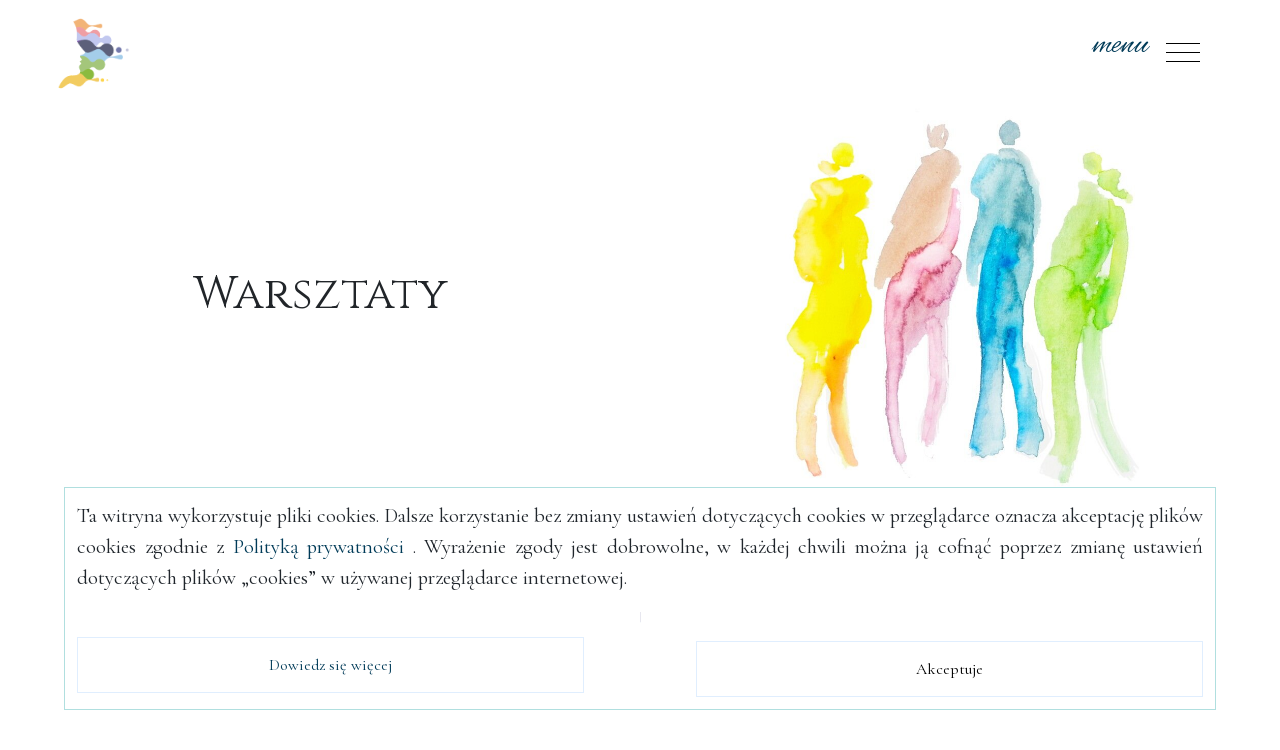

--- FILE ---
content_type: text/html
request_url: https://psychoterapiagdansk.com/warsztaty
body_size: 2620
content:
<!doctype html>
<html lang="pl">
  <head>
    <meta charset="utf-8">
    <meta name="viewport" content="width=device-width, initial-scale=1">
    <meta name="description" content="Grupy psychoterapeutyczna. Spotkania będą się odbywały w grupie od  8-10 osób przy udziale 2 psychoterapeutów.">
    <link rel="apple-touch-icon" sizes="57x57" href="images/fav/apple-icon-57x57.png">
    <link rel="apple-touch-icon" sizes="60x60" href="images/fav/apple-icon-60x60.png">
    <link rel="apple-touch-icon" sizes="72x72" href="images/fav/apple-icon-72x72.png">
    <link rel="apple-touch-icon" sizes="76x76" href="images/fav/apple-icon-76x76.png">
    <link rel="apple-touch-icon" sizes="114x114" href="images/fav/apple-icon-114x114.png">
    <link rel="apple-touch-icon" sizes="120x120" href="images/fav/apple-icon-120x120.png">
    <link rel="apple-touch-icon" sizes="144x144" href="images/fav/apple-icon-144x144.png">
    <link rel="apple-touch-icon" sizes="152x152" href="images/fav/apple-icon-152x152.png">
    <link rel="apple-touch-icon" sizes="180x180" href="images/fav/apple-icon-180x180.png">
    <link rel="icon" type="image/png" sizes="192x192"  href="images/fav/android-icon-192x192.png">
    <link rel="icon" type="image/png" sizes="32x32" href="images/fav/favicon-32x32.png">
    <link rel="icon" type="image/png" sizes="96x96" href="images/fav/favicon-96x96.png">
    <link rel="icon" type="image/png" sizes="16x16" href="images/fav/favicon-16x16.png">
    <link rel="manifest" href="/manifest.json">
    <meta name="msapplication-TileColor" content="#ffffff">
    <meta name="msapplication-TileImage" content="/ms-icon-144x144.png">
    <meta name="theme-color" content="#ffffff">
    <title>Grupy psychoterapeutyczna, Warsztaty, Psychoterapia Gdańsk </title>
    <link href="https://fonts.googleapis.com/css?family=Amatic+SC" rel="stylesheet">
    <link href="bootstrap.min.css" rel="stylesheet" >
    <link rel="stylesheet" href="navbar_fullscreen.css">
    <link rel="stylesheet" href="global.css">
    <link rel="stylesheet" href="main.css">
    <link rel="stylesheet" href="animate.css">
    <link rel="stylesheet" href="cookie.css">
  </head>
  <body>
    <div class="overlay-navigation">
      <div id="menu">
          <nav class="main-nav">
              <ul>
                <li>
                  <a href="https://psychoterapiagdansk.com/">
                    Strona główna
                  </a>
                </li>
                <li>
                  <a href="https://psychoterapiagdansk.com/omnie">
                    O mnie
                  </a>
                </li>
                
                <li>
                  <a href="https://psychoterapiagdansk.com/oferta">
                    Oferta
                  </a>
                </li>
                <li>
                  <a href="https://psychoterapiagdansk.com/warsztaty">
                  Warsztaty
                  </a>
                </li>
                <li>
                  <a href="https://psychoterapiagdansk.com/kontakt">
                    Kontakt
                  </a>
                </li>
                
                <li>
                    <a href="https://psychoterapiagdansk.com/faq">
                    Pytania i odpowiedzi
                    </a>
                  </li>
              </ul>
            </nav>
      </div>
        </div>
            </div>
            <section class="home">
              <div class="logo">
                  <a href="https://psychoterapiagdansk.com/"><img src="images/logo_head-01.png"  alt="Logo Gabinet Psychoterapii Freemind"></a>
              </div>
               
              <div class="open-overlay toggle-menu">
                  <div class="text-menu">
                      <h1>Menu</h1>
                  </div>
                <span class="bar-top"></span>
                <span class="bar-middle"></span>
                <span class="bar-bottom"></span>
              </div>
            </section>
            <div class="hero">
                <div class="container-fluid pt-5 mt-5">
                    <div class="row">
                        <div class="col-sm-5 col-md-5 col-lg-5 col-xl-6 hero-title">
                            <h1 class="fadeIn-up">Warsztaty</h1>
                        </div>
                        <div class="col-sm-7 col-md-7 col-lg-7 col-xl-6">
                            <img src="images/hero_warsztaty.jpg" alt="Grafika cienie ludzi" class="img-fluid">
                        </div>
                    </div>
                </div>
                <div class="l-section-top fadeIn-up">
                    <div class="c-scrolldown">
                      <div class="c-line"></div>
                    </div>
                </div>
            </div>
            <div class="container">
                <div class="col-12 col-sm-12 col-md-10 offset-md-1 col-lg-10 offset-lg-1">
                    <div class="title pt-res mt-5">
                        <h4 class="fadeIn-up">
                            Nabór do grupy psychoterapeutycznej dla osób z rodzin dysfunkcyjnych (DDA , DDD i inne)
                        </h4>
                        <div class="line-bottom"></div>
                        <p class="fadeIn-up pt-4">
                            Grupa skierowana jest do osób spostrzegających swoje trudności w relacjach interpersonalnych jako wyniku dorastania w rodzinie dysfunkcyjnej, w tym również w rodzinie z problemem alkoholowym, które odczuwają problemy w następujących obszarach: 
                        </p>
                        <div class="list">
                            <ul>
                                <li class="fadeIn-up">rozumienie swoich zachowań i odczuć, a także innych ludzi i otaczającego świata;</li>
                                <li class="fadeIn-up">niemożność nawiązania satysfakcjonujących relacji i /lub ich utrzymania; </li>
                                <li class="fadeIn-up">doświadczanie poczucia niskiej wartości, negatywny stosunek do samego  siebie,</li>
                                <li class="fadeIn-up">trudność w przeżywaniu i nazywaniu myśli, uczuć, potrzeb; trudność w okazywaniu uczuć i emocji; </li>
                            </ul>
                          </div>
                    </div>
                    <div class="title py-md-5 pb-5">
                            <h4 class="fadeIn-up">
                                     O grupie 
                                 </h4>
                                 <div class="line-bottom"></div>
                                  <p class="fadeIn-up">
                                    Spotkania będą się odbywały w grupie od  8-10 osób przy udziale 2 psychoterapeutów. Grupa będzie miała charakter zamknięty.
                                  </p>
                                  <p>Czas trwania grupy, termin spotkań oraz koszt: zostanie ustalony w trakcie konsultacji.<br>
                                    Przed przystąpieniem do grupy niezbędne jest odbycie kilku spotkań spotkania konsultacyjnych.<br>Osoby zainteresowane proszę o kontakt telefoniczny.
                                </p><br>
                                  
                         </div>
            </div>
            <div class="fixed fixed--bottom cookie-disclaimer js-cookie-disclaimer">

              <div class="media media--center">
            
                
            
                <div class="media__body pb-5">
                  <p>Ta witryna wykorzystuje pliki cookies. 
                    Dalsze korzystanie bez zmiany 
                    ustawień dotyczących cookies w przeglądarce 
                    oznacza akceptację plików cookies  zgodnie z <a href="https://psychoterapiagdansk.com/polityka-prywatnosci.html">Polityką prywatności</a> . 
                    Wyrażenie zgody jest dobrowolne, w każdej
                     chwili można ją cofnąć poprzez zmianę ustawień dotyczących plików „cookies” w używanej przeglądarce internetowej.
                    </p>
                </div>
              </div>
              <div class="button-more">
                <a href="https://psychoterapiagdansk.com/polityka-prywatnosci.html">Dowiedz się więcej</a>
              </div>
              <div class="media__object">
                <button class="button-accept">Akceptuje</button>
              </div>
            </div>
         <footer>
            <div class="footer-text">
            <p>&copy; 2019 Gabinet psychoterapii Free Mind</p>
            <a href="https://psychoterapiagdansk.com/polityka-prywatnosci.html"><p>Polityka Prywatności</p></a>
            </div>
        </footer>
            <script src="https://cdn.jsdelivr.net/npm/jquery@3.3.1/dist/jquery.min.js"></script>
            <script src="https://cdnjs.cloudflare.com/ajax/libs/gsap/2.0.2/TweenMax.min.js"></script>
            <script src="https://cdnjs.cloudflare.com/ajax/libs/gsap/2.0.2/plugins/CSSRulePlugin.min.js"></script>
	          <script src="https://cdnjs.cloudflare.com/ajax/libs/ScrollMagic/2.0.5/ScrollMagic.js"></script>
            <script src="https://cdnjs.cloudflare.com/ajax/libs/ScrollMagic/2.0.5/plugins/animation.gsap.js"></script>
            <script src="navbar_fullscreen.js"></script>  
            <script src="main.js"></script>
            <script>
                const $$cookieDisclaimer = document.querySelector('.js-cookie-disclaimer');
                  
                  if (!localStorage.getItem('cookieDisclaimer')) {
                    $$cookieDisclaimer.classList.add('is-active');
                  }
                  
                  $$cookieDisclaimer.querySelector('button').addEventListener('click', () => {
                    localStorage.setItem('cookieDisclaimer', true);
                    $$cookieDisclaimer.classList.remove('is-active');
                  });
                  
                  $('.toggle-menu').click (function(){
                    $(this).toggleClass('active');
                    $('#menu').toggleClass('open');
                  });
              </script>
    
    

</body>
</html>

--- FILE ---
content_type: text/css
request_url: https://psychoterapiagdansk.com/navbar_fullscreen.css
body_size: 1202
content:

@import url('https://fonts.googleapis.com/css?family=Dosis');
@import url('https://fonts.googleapis.com/css?family=Playfair+Display+SC');
body {
  background-color: #fff
}

#menu,
.home {
  width: 100%;
  height: 100vh;
  position: absolute;
  top: 0;
  right: 0;
}
.logo {
  position: fixed;
  z-index: 9999999;
 
}
.logo img {
  height: 80px;
}

/* ====================================
Navigation 
==================================== */

.overlay-navigation {
  position: fixed;
  z-index: 99;
  top: 0;
  left: 0;
  width: 100%;
  height: 100vh;
  background-color: hsla(100, 100%, 100%, 0.95);
  transform: translateX(-100%);
}

.overlay-slide-down {
  transition: all .4s ease-in-out;
  transform: translateX(0)
}

.overlay-slide-up {
  transition: all .8s ease-in-out;
  transform: translateX(100%)
}
/* ====================================
Nav items 
==================================== */

#menu.open li:nth-child(1) {
  -webkit-animation-delay: 0.1s;
          animation-delay: 0.1s;
}
#menu.open li:nth-child(2) {
  -webkit-animation-delay: 0.2s;
          animation-delay: 0.2s;
}
#menu.open li:nth-child(3) {
  -webkit-animation-delay: 0.3s;
          animation-delay: 0.3s;
}
#menu.open li:nth-child(4) {
  -webkit-animation-delay: 0.4s;
          animation-delay: 0.4s;
}
#menu.open li:nth-child(5) {
  -webkit-animation-delay: 0.5s;
          animation-delay: 0.5s;
}
#menu.open li:nth-child(6) {
  -webkit-animation-delay: 0.6s;
          animation-delay: 0.6s;
}
#menu.open li:nth-child(7) {
  -webkit-animation-delay: 0.7s;
          animation-delay: 0.7s;
}
#menu.open li:nth-child(8) {
  -webkit-animation-delay: 0.8s;
          animation-delay: 0.8s;
}
#menu.open li:nth-child(9) {
  -webkit-animation-delay: 0.9s;
          animation-delay: 0.9s;
}
#menu.open li:nth-child(10) {
  -webkit-animation-delay: 1s;
          animation-delay: 1s;
}
#menu.open li {
  -webkit-animation-duration: 1.0s;
          animation-duration: 1.0s;
  -webkit-animation-fill-mode: both;
          animation-fill-mode: both;
  -webkit-animation-name: fadeInUp;
          animation-name: fadeInUp;
}
#menu ul:hover a {
  opacity: 0.5;
}
#menu ul a {
  -webkit-transform: translateY(0);
  transform: translateY(0);
  transition: opacity 0.3s ease-in-out;
}
#menu ul a:hover {
  opacity: 1;
}
#menu .main-nav {
  position: relative;
  top: 50%;
  -webkit-transform: translateY(-50%);
          transform: translateY(-50%);
}
#menu .main-nav ul {
  list-style: none;
  margin: 0;
  padding: 0;
}
#menu .main-nav a {
  
  display: block;
  font-size: 1.6rem;
  
  padding: 1rem 1rem;

  text-align: center;

}
#menu .main-nav a:first {
  padding-top: 0;
}

/* ====================================
Burger king
==================================== */

.open-overlay {
  position: fixed;
  right: 5rem;
  top: 2.2rem;
  z-index: 100;
  width: 34px;
  display: block;
  cursor: pointer;
}
.text-menu {
  position: absolute;
  right: 3.2rem;
  top: -3px;
  z-index: 100;
  display: block;
  cursor: pointer;
}
.text-menu h1 {
  color: #003b58;
  font-family: 'Alex Brush', cursive;
  font-size: 2rem;
  margin-top: -5px;
  text-transform: lowercase;
}


.open-overlay span {
  display: block;
  height: 1px;
  background-color: #000;
  cursor: pointer;
  margin-top: 8px;
}

.animate-top-bar {
  animation: animate-top-bar .6s linear 1 both
}

.animate-bottom-bar {
  animation: animate-bottom-bar .6s linear 1 both
}

.animate-middle-bar {
  animation: animate-middle-bar .6s linear 1 both
}

.animate-out-top-bar {
  animation: animate-out-top-bar .6s linear 1 both
}

.animate-out-bottom-bar {
  animation: animate-out-bottom-bar .6s linear 1 both
}

.animate-out-middle-bar {
  animation: animate-out-middle-bar .6s linear 1 both
}


/* ====================================
Animation keyframes
==================================== */



@keyframes animate-top-bar {
  0% {
    background-color: #fff;
  }
  50% {
    -webkit-transform: Y(9px);
    transform: translateY(9px)
  }
  80% {
    -webkit-transform: translateY(5px);
    transform: translateY(5px);
    background-color: #fff
  }
  100% {
    -webkit-transform: translateX(-10px);
    transform: translateX(-10px);
    background-color: #29363B;
  }
}

@keyframes animate-bottom-bar {
  0% {
    background-color: #fff;
  }
  50% {
    -webkit-transform: translateY(-9px);
    transform: translateY(-9px)
  }
  80% {
    -webkit-transform: translateY(-5px);
    transform: translateY(-5px);
    background-color: #fff;
  }
  100% {
    -webkit-transform: translateX(-10px);
    transform: translateX(-10px);
    background-color: #29363B;
  }
}

@keyframes animate-middle-bar {
  0% {
    background-color: #fff;
  }
  80% {
    background-color: #fff;
  }
  100% {
    background-color: #29363B;
  }
}

@keyframes animate-out-top-bar {
  0% {
    background-color: #fff;
  }
  50% {
    -webkit-transform: translateY(9px);
    transform: translateY(9px)
  }
  80% {
    -webkit-transform: translateY(5px);
    transform: translateY(5px);
    background-color: #fff;
  }
  100% {
    -webkit-transform: translateY(0);
    transform: translateY(0);
    background-color: #000;
  }
}

@keyframes animate-out-bottom-bar {
  0% {
    background-color: #fff;
  }
  50% {
    -webkit-transform: translateY(-9px);
    transform: translateY(-9px)
  }
  80% {
    -webkit-transform: translateY(-5px);
    transform: translateY(-5px);
    background-color: #fff;
  }
  100% {
    -webkit-transform: translateY(0);
    transform: translateY(0);
    background-color: #000;
  }
}

@keyframes animate-out-middle-bar {
  0% {
    background-color: #fff
  }
  80% {
    background-color: #fff;
  }
  100% {
    background-color: #000;
  }
}
.home a{
  position: absolute;
  z-index: 10;
  top:15px;
  left:50px;
  padding-bottom: 3px;
}
@media only screen and (max-width: 850px) and (orientation: landscape) {
  #menu .main-nav a {
    font-size: 1rem;
  }
  
  .open-overlay {
    right: 1rem;
  }
  nav li a:before {
    width: 15px;
  }
  .home a{
    
    top:5px;
    left:15px;
    padding-bottom: 10px;
  }
  .open-overlay {
   
    right: 1rem;
    top: 1.2rem;
    z-index: 100;
    width: 34px;
    display: block;
    cursor: pointer;
  }
}
@media (max-width: 640px) {
  #menu .main-nav a {
    font-size: 1.5rem;
  }
  
  .open-overlay {
    right: 1rem;
  }
  nav li a:before {
    width: 15px;
  }
  .home a{
    
    top:5px;
    left:15px;
    padding-bottom: 10px;
  }
  .open-overlay {
   
    right: 1rem;
    top: 1.2rem;
    z-index: 100;
    width: 34px;
    display: block;
    cursor: pointer;
  }
}


--- FILE ---
content_type: text/css
request_url: https://psychoterapiagdansk.com/global.css
body_size: 616
content:
@import url('https://fonts.googleapis.com/css?family=Catamaran:200');
@import url('https://fonts.googleapis.com/css?family=Josefin+Sans:300');
@import url('https://fonts.googleapis.com/css?family=Nunito:200');

* {
    box-sizing: border-box;
  }
  
  body,
  html {
    padding: 0;
    margin: 0;
    top: 0;
    left: 0;
    width: 100%;
    height: 100%;
  }
  p {
    font-size: 1.3rem;
    font-family: 'Cormorant Garamond', serif;
    color: hsl(210, 16%, 15%);
    text-align: justify;
  
  }
  h1 {
    font-size: 30px;
    font-weight: 200;
  }
  
  
  a {
    text-decoration: none;
    color: #003b58;
  }
ul {
  list-style-type: none;
}
  .line-info {
    transition: all .6s ease-out;
    transform: scale(0);
    background-color: #fdd568;
    height: 1px;
    width: 100%;

}
.line-info-animation {
    transform: scale(1);
}
  .line-footer {
    transition: all .6s ease-out;
    transform: scale(0);
    background-color: #fdd568;
    height: 1px;
    width: 40vw;
  }
  .line-footer-animation {
    transform: scale(1);
  } 
  .line-left {
    transition: all .6s ease-out;
    transform: scale(0);
    background-color: #fdd568;
    height: 1px;
    width: 40vw;
  }
  .line-left-animation {
    transform: scale(1);
  } 
  .line-right {
    transition: all .6s ease-out;
    transform: scale(0);
    background-color: #fdd568;
    height: 1px;
    width: 40vw;
  }
  .line-right-animation {
    transform: scale(1);
  } 

  .fadeIn-photo {
    opacity: 0;
    transform: translateY(30px);
    transition: all 1.4s ease-in-out;
  }
  .fadIn-photo-animation {
    opacity: 1;
    transform: translate(0);
  }
  .fadeIn-up {
    opacity: 0;
    transform: translateY(30px);
    transition: all .9s ease-in-out;
}
.fadIn-up-animation {
   opacity: 1;
   transform: translateY(0);
}
.fadeIn-down {
    opacity: 0;
    transform: translateY(-20px);
    transition: all .6s .6s ease-out;
}
.fadIn-down-animation {
   opacity: 1;
   transform: translateY(0);
}.fadeIn-left {
  opacity: 0;
  transform: translateX(-30px);
  transition: all .6s 1s ease-out;
}
.fadIn-left-animation {
 opacity: 1;
 transform: translateX(0);
}
  footer {
    padding-top: 30px;
    margin: auto 0;
    text-align: center;
  }
  .footer-text {
    padding: 20px 0;
    
  }
  .footer-text p {
    font-family: 'Cormorant Garamond', serif;
    text-transform: uppercase;
    font-size: 1rem;
    text-align: center; 
  }

  @media only screen and (max-width: 500px) {
    
      .footer-text p {
        font-size: 1rem;
      }
      h1 {
        font-size: 25px;
      }

  }


--- FILE ---
content_type: text/css
request_url: https://psychoterapiagdansk.com/main.css
body_size: 2321
content:

@import url('https://fonts.googleapis.com/css?family=Alex+Brush|Cinzel|Cormorant+Garamond');
@import url('https://fonts.googleapis.com/css?family=Taviraj:200');

body {
  font-family: 'Cormorant Garamond', serif;
  font-size: 1.2rem;
}
a {
  text-decoration: none;
}
a:hover{
  text-decoration: none;
}
.first-link {
  border-left: 1px solid #e5f0f0;
  border-right: 1px solid #e5f0f0;
}
.quick-link {
  border-right: 1px solid #e5f0f0;
}
.first-link h1,
.quick-link h1 {
  font-size: 1.2rem;
}

h1,
h2,
h3,
h4 {
  

  font-family: 'Cinzel', serif;
}
h2 {
  font-weight: 200;
}
.p-tb100 {
  padding: 100px 0;
}
.p-30 {
  padding: 30px;
}
.pt-res {
  padding-top: 150px;
}
.pt-contact {
  padding-top: 200px;
}
.padding-r0 {
  padding-right: 0  !important; 
}
.line-bottom {
  width: 50%;
  height: 1px;;
  background-color: #e5f0f0;
  margin: 30px 0;
}

.hero-title {
  display: flex;
  justify-content: center;
  align-items: center;
}
.hero-title h1 {
  font-size: 45px;
}


/*------------------- Scroll down animation--------------------------*/

.l-section-top {
  background-color: #333;
  position: absolute;
  left: 50vw;
  top: 85%;
}

.c-scrolldown {
  width: 1px;
  height: 112px;
  position: absolute;
  top:0;
  left: 0;
  right: 0;
  margin: 0 auto;
  overflow: hidden;
  border-top: 10px solid rgb(16, 10, 94);
  border-bottom: 2px solid grey;
}
.c-scrolldown .c-line {
  width: 100%;
  height: 100%;
  display: block;
  background: linear-gradient(to bottom, #9ecad4 50%, rgba(255, 255, 255, 0) 50%);
  background-position: 0 -100px;
  background-size: 100% 200%;
  animation: scrolldown 2.2s cubic-bezier(0.76, 0, 0.3, 1) forwards infinite;
}


@keyframes scrolldown {
  0% {
    background-position: 0 -100px;
  }
  75% {
    background-position: 0 0;
  }
  100% {
    background-position: 0 100px;
  }
}


/* End - Scroll down animation */

/*    Form   */

#feedback-page{
	text-align:center;
}

#form-main{
	width:100%;
	float:left;
	padding-top:0px;
}

#form-div {
	

	

	width: 500px;
	float: left;
	left: 50%;
	position: absolute;
  
	
}

.form-group {
	font-family: 'Cormorant Garamond', serif;
	color:rgb(180, 175, 175);
	font-size: 14px;
	border-radius: 0;
	line-height: 22px;
	background-color: #fff;
	padding: 13px 13px 13px 0;
	width:100%;
	-webkit-box-sizing: border-box;
	-moz-box-sizing: border-box;
	-ms-box-sizing: border-box;
	box-sizing: border-box;
  border: 0px solid transparent;
  border-bottom: 1px solid #c2daf7;
}


.form-control:focus{
	background: #fff;
	box-shadow: 0;
	color: #000;
	outline: none;
	padding: 13px 13px 13px 0;
}

.focused{
	color:#000;
	
}

textarea {
    width: 100%;
    height: 150px;
    line-height: 150%;
    resize:vertical;
}

input:hover, textarea:hover,
input:focus, textarea:focus {
  background-color:white;
  
}

.button-blue{
	font-family: 'Cormorant Garamond', serif;
	float:left;
	width: 100%;
	border: 1px solid #e0eefe;
	cursor:pointer;
  -webkit-appearance: none;
    border-radius: 0;
  background-color: #ffffff;
	color: #000000;
	font-size:18px;
	padding-top:22px;
	padding-bottom:22px;
	-webkit-transition: all 0.3s;
	-moz-transition: all 0.3s;
	transition: all 0.3s;
  margin-top:-4px;
  font-weight:300;
}
.form-control {
	border: none;
}

.button-blue:hover{
	background-color: #fff;
	color: #000;
  border: 1px solid rgb(102, 148, 179);
}
	
.submit:hover {
	color: #3498db;
}
	
.ease {
	width: 0px;
	height: 74px;
	background-color: #fbfbfb;
	-webkit-transition: .3s ease;
	-moz-transition: .3s ease;
	-o-transition: .3s ease;
	-ms-transition: .3s ease;
	transition: .3s ease;
}

.submit:hover .ease{
  width:100%;
  background-color:white;
}
textarea:focus, input[type="text"]:focus,textarea[type="text"]:focus,   input[type="password"]:focus, input[type="datetime"]:focus, input[type="datetime-local"]:focus, input[type="date"]:focus, input[type="month"]:focus, input[type="time"]:focus, input[type="week"]:focus, input[type="number"]:focus, input[type="email"]:focus, input[type="url"]:focus, input[type="search"]:focus, input[type="tel"]:focus,  input[type="color"]:focus, .uneditable-input:focus, .form-control:focus {  
	border-color: none;
	box-shadow: none;
	outline: none;
}

@media only screen and (max-width: 580px) {
	#form-div{
		left: 3%;
    /* margin-right: 3%; */
    width: 94%;
    /* margin-left: 0; */
    /* padding-left: 3%; */
    /* padding-right: 3%; */
    position: relative;
	}
}
  
/*  end form */

.list ul li::before {
  content: "\2024";
  color: #1a251b;
  display: inline-block;
  width: 1em;
  margin-left: -1em;
}

.title h1 {
  display: inline;
  
}
.titel-number {
  font-size: 100px;
  font-family: 'Alex Brush', cursive;
  color: #e6f0ef;
  padding-right: 50px;
  text-align: left;
}
.welcome p {
  font-size: 30px;
  font-family: 'Alex Brush', cursive;
}



.head-container {
  position: relative;
  top: 0;
  left: 0;
  width: 100%;
  height: 100%;
  display: flex;
  flex-wrap: nowrap;
  justify-content: center;
  flex-direction: column;
  align-items: flex-end;
}
.box {
  width: 60vw;
  height: 100vh;
  right: 40vw;
  
  position: relative;
  overflow: hidden;
  backface-visibility: hidden;
}
.overlay {
  position: absolute;
  left: 0;

  background-color: #ffffff;
  
  background-position: center center;
 
  background-repeat: no-repeat;
  width: 100%;
  height: 100%;
}

.bcg-photo {
  position: absolute;
  left: 0;
  background-image: url('images/hero_photo.jpg');
  background-position: right center;
  background-size: cover;
  background-repeat: no-repeat;
  top: 5vh;
  width: 100%;
  height: 90%; 
}

.gold-box {
  position: absolute;
  z-index: -100;
  width: 50vw;
  height: 100%;
  background-image: url('images/hero_bcg.jpg');
  background-position: left center;
  background-size: cover;
  background-repeat: no-repeat;
  top: 0;
  right: 0;
 
}

.list {
  margin: 0 auto;
}

.box-text {
  right: 5vw;
  width: 30vw;
	top: 25vh;
	position: absolute;
  z-index: 1;
  padding: 20px;
  opacity: 1;
  color: #17171a; 
  text-align: left;
}
.box-text span {
  margin-left: -20px;
}
#h2-style {
  font-family: 'Alex Brush', cursive;
  font-size: 35px;
  font-weight: 200;
}
.box-text h2 {
  font-family: 'Cinzel', serif;
  font-size: 30px;
  font-weight: 200;
}


@media only screen 
and (max-width : 854px)  {
  .box {
    width: 80vw;
    right: 20vw;
  }
  .gold-box {
    top: 0;
  }
  .box-text {
    width: 70vw;
    top: 60vh;
  }
  .l-section-top {
    background-color: #333;
    position: relative;
    left: 0;
    top: 0;
  }
  .first-link {
    border-right: none;
    border-left: none;
    border-top: 1px solid #e5f0f0;
    border-bottom: 1px solid #e5f0f0;
  }
  .quick-link {
    border-bottom: 1px solid #e5f0f0;
    border-right: none;
  }
  .title img {
    max-width: 70%;
  }
}
@media only screen 
and (max-width : 854px) 
and (orientation : landscape) {
  .box {
    width: 70vw;
    right: 30vw;
  }
  .gold-box {
    top: 0;
  }
  .box-text {
    right: 0;
    width: 60vw;
    top: 40vh;
  }
  .box-text h2 {
    font-size: 1.4rem;
  }
  .hero-title h1 {
    font-size: 30px;
  }
  .l-section-top {
    background-color: #333;
    position: absolute;
    left: 50vw;
    top: 80vh;
  }
  .pt-contact {
    padding-top: 100px;
  }
}
@media only screen and (max-width: 500px) {
  
  .welcome p {
    font-size: 30px;
    
  }
  
  .box {
    height: 100vh;
  } 
  .bcg-photo {
    top: 0;
    background-position: left center;
    
  }
  .box {
    width: 100vw;
    height: 100vh;
    right: 0;
    
  }
  .box-text {
    right: 5vw;
    width: 90vw;
    top:35vh;
    position: absolute;
    z-index: 1;
    padding: 20px;
    color: #000000;
    text-align: center;
  }
  .gold-box {
    position: absolute;
    z-index: 0;
    width: 100vw;
    height: 100vh;
    background-image: none;
  
    top: 0;
    right: 0
  }

  .box-text h2 {
    padding: 0;
    font-size: 25px;
  }
  
  .hero-title {
    padding-top: 80px;
  }
  .pt-contact {
    padding-top: 120px;
  }
  .p-tb100 {
    padding: 0;
  }
  .p-tb50 {
    padding: 50px 0;
  }
  .hero-title h1 {
    font-size: 30px;
  }
  .title h1 {
    display: block;
  }
  .l-section-top {
    background-color: #333;
    position: relative;
  }
  span::before {
    content: '\A'; 
    white-space: pre;
  }
  

}
@media only screen and (max-width : 480px) 
and (orientation : landscape) {
  .gold-box h2 {
    padding:20px 0 20px 30px;
    font-size: 30px;
  }
  
}

@media only screen and (max-width: 320px) {

  h1 {
    font-size: 20px;
  }
  .gold-box h2 {
    padding:20px 0 20px 30px;
    font-size: 30px;
  }
  .text-container-100{
    padding: 60px 15px;
  }
}













--- FILE ---
content_type: text/css
request_url: https://psychoterapiagdansk.com/cookie.css
body_size: 775
content:
.fixed {
    position: fixed;
    will-change: transform;
    z-index: 9999;
  }
  
  .fixed--bottom {
    bottom: 10px;
    left: 0;
    right: 0;
  }
  
  

  /* modules/button.css */
  
  button {
    background-color: transparent;
    border: 0;
    color: inherit;
    cursor: pointer;
    font: inherit;
    margin: 0;
    padding: 0;
  }
  .button-accept {
    font-family: 'Cormorant Garamond', serif;
    float: right;
    width: 45%;
    border: 1px solid #e0eefe;
    cursor: pointer;
    -webkit-appearance: none;
    border-radius: 0;
    background-color: #ffffff;
    color: #000000;
    font-size: 1rem;
    padding-top: 15px;
    padding-bottom: 15px;
    -webkit-transition: all 0.3s;
    -moz-transition: all 0.3s;
    transition: all 0.3s;
    margin-top: -4px;
    font-weight: 300;
}
.button-more {
  font-family: 'Cormorant Garamond', serif;
  float: left;
  width: 45%;
  border: 1px solid #e0eefe;
  cursor: pointer;
  -webkit-appearance: none;
  border-radius: 0;
  background-color: #ffffff;
  color: #000000;
  font-size: 1rem;
  text-align: center;
  padding-top: 15px;
  padding-bottom: 15px;
  -webkit-transition: all 0.3s;
  -moz-transition: all 0.3s;
  transition: all 0.3s;
  margin-top: -4px;
  font-weight: 300;
}
  .button {
    border-style: solid;
    border-width: 0.0625em;
    padding: 0.5em 1em;
    position: relative;
  }
  
  .button::after {
  
    bottom: 0;
    content: '';
    left: 0;
    opacity: 0;
    position: absolute;
    right: 0;
    top: 0;
    -webkit-transition: opacity 0.3s;
    transition: opacity 0.3s;
    will-change: opacity;
    z-index: -1;
  }
  
  .button:focus::after,
  .button:hover::after {
    opacity: 1;
  }
  
  /* modules/cookie-disclaimer.css */
  
  .cookie-disclaimer {
    width: 90%;
    margin-left: 5%;
    background-color: rgba(255, 255, 255, .9);
    border: 1px solid #b0dfdf;
    color: #000;
    font-size: 12px;
    font-size: 0.75rem;
    opacity: 0;
    padding: 12px;
    padding: 0.75rem;
    -webkit-transform: translateY(100%);
            transform: translateY(100%);
    -webkit-transition: opacity 0.3s, -webkit-transform 0.5s;
    transition: opacity 0.3s, -webkit-transform 0.5s;
    transition: opacity 0.3s, transform 0.5s;
    transition: opacity 0.3s, transform 0.5s, -webkit-transform 0.5s;
  }
  
  .cookie-disclaimer.is-active {
    opacity: 1;
    -webkit-transform: translateY(0);
            transform: translateY(0);
  }
  
  .cookie-disclaimer :first-child {
    margin-top: 0;
  }
  
  .cookie-disclaimer :last-child {
    margin-bottom: 0;
  }
  
  /* modules/media.css */
  
  .media {
    display: -webkit-box;
    display: -ms-flexbox;
    display: flex;
  }
  
  .media--center {
    -webkit-box-align: center;
        -ms-flex-align: center;
            align-items: center;
  }
  
  .media__object--left {
    margin-right: 1em;
  }
  
  .media__object--right {
    margin-left: 1em;
    -webkit-box-ordinal-group: 2;
        -ms-flex-order: 1;
            order: 1;
  }
  
  .media__body {
    -webkit-box-flex: 1;
        -ms-flex-positive: 1;
            flex-grow: 1;
  }
  

--- FILE ---
content_type: text/javascript
request_url: https://psychoterapiagdansk.com/navbar_fullscreen.js
body_size: 257
content:
$('.open-overlay').click(function() {
    var overlay_navigation = $('.overlay-navigation'),
      top_bar = $('.bar-top'),
      middle_bar = $('.bar-middle'),
      bottom_bar = $('.bar-bottom');
  
    overlay_navigation.toggleClass('overlay-active');
    if (overlay_navigation.hasClass('overlay-active')) {
  
      top_bar.removeClass('animate-out-top-bar').addClass('animate-top-bar');
      middle_bar.removeClass('animate-out-middle-bar').addClass('animate-middle-bar');
      bottom_bar.removeClass('animate-out-bottom-bar').addClass('animate-bottom-bar');
      overlay_navigation.removeClass('overlay-slide-up').addClass('overlay-slide-down')
     
    } else {
      top_bar.removeClass('animate-top-bar').addClass('animate-out-top-bar');
      middle_bar.removeClass('animate-middle-bar').addClass('animate-out-middle-bar');
      bottom_bar.removeClass('animate-bottom-bar').addClass('animate-out-bottom-bar');
      overlay_navigation.removeClass('overlay-slide-down').addClass('overlay-slide-up')
      nav_item_1.removeClass('slide-in-nav-item').addClass('slide-in-nav-item-reverse');
      nav_item_2.removeClass('slide-in-nav-item-delay-1').addClass('slide-in-nav-item-delay-1-reverse');
      nav_item_3.removeClass('slide-in-nav-item-delay-2').addClass('slide-in-nav-item-delay-2-reverse');
      nav_item_4.removeClass('slide-in-nav-item-delay-3').addClass('slide-in-nav-item-delay-3-reverse');
      nav_item_5.removeClass('slide-in-nav-item-delay-4').addClass('slide-in-nav-item-delay-4-reverse');
    }
  })

--- FILE ---
content_type: text/javascript
request_url: https://psychoterapiagdansk.com/main.js
body_size: 494
content:

$(document).ready(function() {
  TweenMax.set(".box", { perspective: 800 });
  TweenMax.set(".overlay", {z: 100})

  TweenMax.fromTo(
    ".overlay",
    1.3,
    { skewX: 0  },
    {
      delay: 0,
      skewX: 0,
      xPercent: 100,
      transformOrigin: "0 100%",
      
      ease: Power2.easeOut
    }
  );

  TweenMax.from(".bcg-photo", 1, {
    delay: .5,
    z: 100,
    transformOrigin: "50% 0%",
    
    ease: Power3.easeOut
  });

  TweenMax.staggerFrom(
    ".fade-left",
    0.5,
    {
      opacity: 0,
      x: -20,
      delay: 1
    },
    0.2
  );
  
  

});


    $(document).ready(function(){

     
      var controller = new ScrollMagic.Controller();

      $('.fadeIn-up').each(function(){
        var ourScene = new ScrollMagic.Scene({
        triggerElement: this,
        triggerHook: 1,
        reverse: false
      })
      .setClassToggle(this, 'fadIn-up-animation')
      .addTo(controller);

      });
    });


/*   Animations Header Home-page*/ 
var rule = CSSRulePlugin.getRule(".gold-box:before");
  TweenMax.from(rule, .6, {cssRule:{width: 300, y: 0, ease:Power0.easeNone,}
});

$(document).ready(function() {
  TweenMax.set(".box", { perspective: 800 });
  TweenMax.set(".overlay", {z: 200})
  TweenMax.fromTo(
    ".overlay",
    1,
    { skewX: 0  },
    {
      delay: 0,
      skewX: 0,
      xPercent: 100,
      transformOrigin: "0 100%",
      
      ease: Power2.easeOut
    }
  );
  TweenMax.from(".bcg-photo", 1, {
    delay: 1,
    z: 200,
    transformOrigin: "50% 0%",
    
    ease: Power3.easeOut
  });
  TweenMax.staggerFrom(
    "h2",
    0.5,
    {
      opacity: 0,
      x: -20,
      delay: 1.5
    },
    0.2
  );
  
    
  

});
    
   